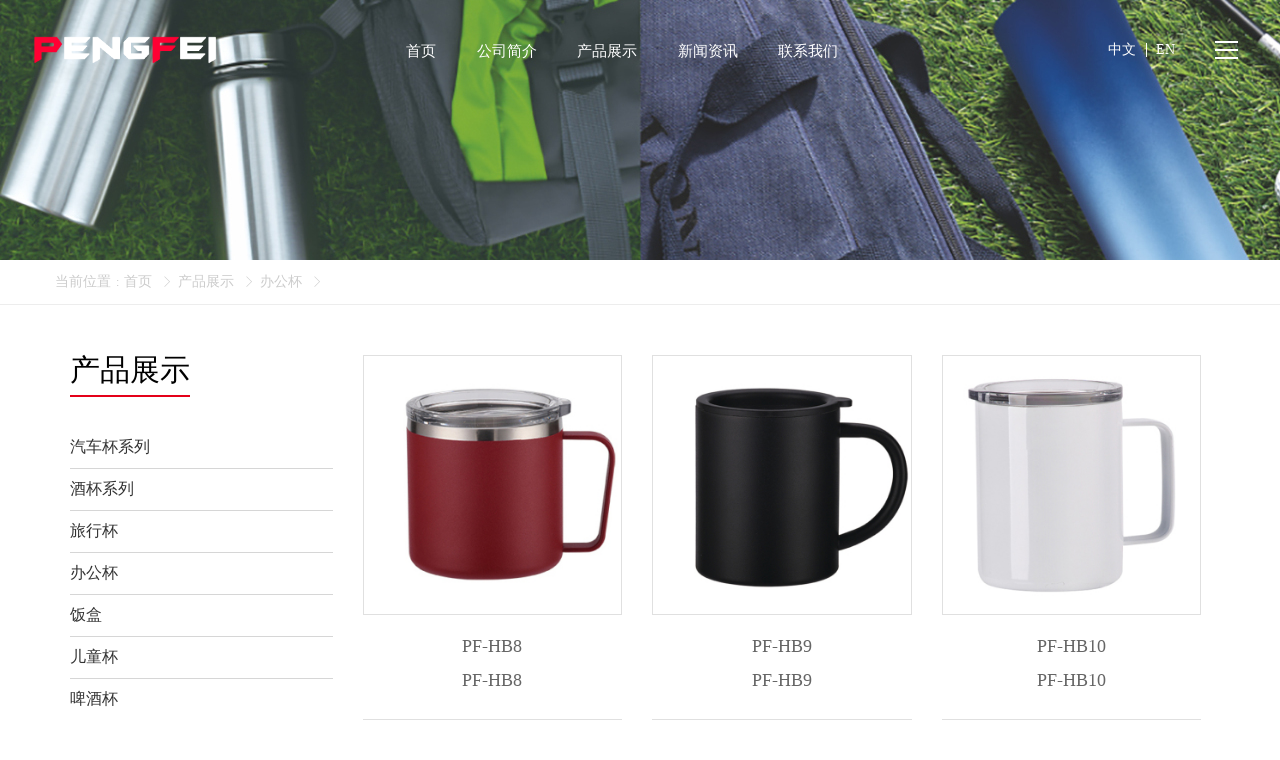

--- FILE ---
content_type: text/html;charset=UTF-8
request_url: http://cn.zhejiangpengfei.com/product?cId=Category_00000000000000000482997
body_size: 8989
content:
<!DOCTYPE html>
<html class="page-product">
<head>
<title>武义县鹏飞电器有限公司（康龙杯业）</title>
<meta http-equiv="Content-Type" content="text/html; charset=UTF-8">
<meta http-equiv="X-UA-Compatible" content="IE=edge,chrome=1"/>
<meta name="viewport" content="width=device-width, initial-scale=1, minimum-scale=1.0, maximum-scale=1.0, user-scalable=no">
<meta name="keywords" content=" "/>
<meta id="meta-description" name="description" content=""/>
<link rel="shortcut icon" href="//cdn.jihui88.com/">
<link rel="stylesheet" type="text/css" href="/pc/styles/default/merge_v2.css?v=1614670349943">
<style>
body{font-family:"Microsoft Yahei","PingHei","Lucida Grande","Lucida Sans Unicode";}
</style>
<link rel="stylesheet" type="text/css" href="/style/4654/product/product_pc.css?hash=-1412686216">
<style id="styleContent" data-laymodLinkList="5"></style>
<style id='mobiStyleModule372662'></style><style id='mobiStyleModule372663'></style><style id='mobiStyleModule372664'></style><style id='mobiStyleModule372665'></style><style id='mobiStyleModule372661'></style>
<script>
var _hmt = _hmt || [];
(function() {
  var hm = document.createElement("script");
  hm.src = "https://hm.baidu.com/hm.js?2392899d911509a36fd397f54a55ce22";
  var s = document.getElementsByTagName("script")[0]; 
  s.parentNode.insertBefore(hm, s);
})();
</script>
<!--[if lt IE 9]>
  <script type="text/javascript" src="//libs.baidu.com/jquery/1.9.1/jquery.min.js"></script>
  <script src="/pc/scripts/html5.js"></script>
  <script src="/pc/scripts/respond.js"></script>
<![endif]-->
<style type="text/css" id="fontlib">
</style>
</head>
<body id="g_body" data-auth="" class="">
	<div id="app-head"></div>
	<!-- 网站版本信息：v4 -->
	<div id="g_web" class="g_web">
				  <div id="laymod_372662" data-moduleId="AdvertisingSmall" data-parentId="2531" data-panel="AdvertisingSmall43" class="clearfix AdvertisingSmall AdvertisingSmall43 module-section module-v mod_m" style="margin: 0px 0px 0px 0px ;padding:  0px 0px 0px 0px ;" ><div class="module-section-inner"><div id="jh2_advers_2" class="bodyCont">
  <!--分割线-->
  <div class="bodyCont_width animated"  data-type="animateNone" data-duration="" data-delay="" data-infinite="">
  <div class="bg_color bg"  style="background-color:#fff;"></div>
  <div class="bg_img bg show"  style="background-image:url(//cdn.jihui88.com/upload//p//p1//pengfei//picture//2021//02//26/87b32d7f-5b13-4d23-9d27-73144f346626-1614315160898_bg_img1_1920x260.jpg);"></div>
    <div class="bodyContContent">
      <div class="nybanner_1">
        <a href="javascript:;" target="">
          <div class="container ">
            <div class="cont" >
              <p><br></p>
            </div>
          </div>
        </a>
        <i  style="display:none;background-image:url(//cdn.jihui88.com/upload//p//p1//pengfei//picture//2021//02//26/87b32d7f-5b13-4d23-9d27-73144f346626-1614315178356_bg_img2_750x300.jpg);"></i>
      </div>
    </div>
  </div>
</div></div></div>
				  <div id="laymod_372663" data-moduleId="BreakNav" data-parentId="71" data-panel="BreakNav54" class="clearfix BreakNav BreakNav54 module-section module-v mod_m" style="margin: 0px 0px 0px 0px ;padding:  0px 0px 0px 0px ;" ><div class="module-section-inner">
<div id="jh_bread_1" class="bodyCont">
  <div class="bg_color bg"  style="background-color:;"></div>
  <div class="border_top " style="display: none;"></div>
  <!--分割线-->
  <i  style="display: none;">0</i>
  <div class="bodyCont_width animated"  data-type="animateNone" data-duration="" data-delay="" data-infinite="">
    <div class="bodyContContent container-100">
      <div class="bread_cont container" style="padding-top:0px;padding-bottom:0px;">
        <ul >
          <li class="bread_title">
            <span >当前位置</span><em>:</em>
          </li>
            <li class="menu-site-item menu-site-item-0">
              <a href="index" title="首页">首页</a> 
              <span class="xyb_line iconfont"></span>
            </li>
            <li class="menu-site-item menu-site-item-1">
              <a href="product" title="产品展示">产品展示</a> 
              <span class="xyb_line iconfont"></span>
            </li>
            <li class="menu-site-item menu-site-item-2">
              <a href="" title="办公杯">办公杯</a> 
              <span class="xyb_line iconfont"></span>
            </li>
        </ul>
        <i style="display:none;" ></i>
          <i  style="display:none;"></i>
      </div>
      <div class="bread_line "   style="background-color:;"></div>
    </div>
  </div>
</div>
<!--提示语-->
<div id="err_tip">
  <div class="err_text"></div>
</div></div></div>
				  <div id="laymod_372664" data-moduleId="ProductList" data-parentId="13" data-panel="ProductList460" class="clearfix ProductList ProductList460 module-section module-v mod_m" style="margin: 0px 0px 0px 0px ;padding:  0px 0px 0px 0px ;" ><div class="module-section-inner"><!-- 产品 -->
<div id="jh2_product_25" class="bodyCont active_false">
    <div class="bg_color bg"  style="background-color:#fff;"></div>
    <div class="bg_img bg "  style="background-image:url();background-size:cover;background-repeat:no-repeat;background-position:center;"></div>
    <div class="container" style="margin-top:50px;margin-bottom:80px;padding-bottom:px;">
      <div class="row">
        <div class="pro_category col-md-3 col-sm-3 col-xs-12">
          <div class="span" >
            <p>产品展示</p>
          </div>
          <div class="category_content">
            <ul class="categoryList">
                <li class="fpro_li">
                <a class="fpro_item" href="product-482995-1.html" target="_self" title="汽车杯系列"><span>汽车杯系列</span></a>
                </li>
                <li class="fpro_li">
                <a class="fpro_item" href="product-482994-1.html" target="_self" title="酒杯系列"><span>酒杯系列</span></a>
                </li>
                <li class="fpro_li">
                <a class="fpro_item" href="product-482996-1.html" target="_self" title="旅行杯"><span>旅行杯</span></a>
                </li>
                <li class="fpro_li">
                <a class="fpro_item" href="product-482997-1.html" target="_self" title="办公杯"><span>办公杯</span></a>
                </li>
                <li class="fpro_li">
                <a class="fpro_item" href="product-482998-1.html" target="_self" title="饭盒"><span>饭盒</span></a>
                </li>
                <li class="fpro_li">
                <a class="fpro_item" href="product-482999-1.html" target="_self" title="儿童杯"><span>儿童杯</span></a>
                </li>
                <li class="fpro_li">
                <a class="fpro_item" href="product-483000-1.html" target="_self" title="啤酒杯"><span>啤酒杯</span></a>
                </li>
                <li class="fpro_li">
                <a class="fpro_item" href="product-448817-1.html" target="_self" title="新产品"><span>新产品</span></a>
                </li>
            </ul>
          </div>
        </div>
        <div class="pro_content col-md-9 col-sm-9 col-xs-12">
          <div class="pro_list">
            <div class="row">
              <div class="pro_item col-md-4 col-sm-4 col-xs-6  fn-price-div" data-productId="1084011" data-priceDisplayAfterLoginPc="00" >
                <div class="pro_pic"><a href="product-detail-1084011.html" title="PF-HB8" target="_self"><img src="//img1.jihui88.com/upload/p/p1/pengfei/picture/2021/02/23/71701a52-39b6-4469-8e14-558a027cd586_4.jpg"></a></div>
                  <div class="pro_piclist">
                        <div class="pagepic-item"><a href="javascript:;" title="PF-HB8"><img src="//img1.jihui88.com/upload/p/p1/pengfei/picture/2021/02/23/71701a52-39b6-4469-8e14-558a027cd586_4.jpg"></a></div>
                  </div>
                  <div class="pro_info">
                    <div class="pro_jg " >
                    </div>
                    <p class="pro_name">PF-HB8</p>
                    <p class="pro_type">PF-HB8</p>
                    <!-- 处理会员价格-->
                    <span id="memprice_1084011" class="member-price red" style="display:none;">
                      <em class="mempricet">会员价：<span>￥</span></em>
                      <em class="mempricenum"></em>
                      <em class="mempricceunit"></em>
                    </span>
                  </div>
              </div>
              <div class="pro_item col-md-4 col-sm-4 col-xs-6  fn-price-div" data-productId="1084010" data-priceDisplayAfterLoginPc="00" >
                <div class="pro_pic"><a href="product-detail-1084010.html" title="PF-HB9" target="_self"><img src="//img1.jihui88.com/upload/p/p1/pengfei/picture/2021/02/23/d2a1b879-8ed9-4bbf-999f-bf2646be7309_4.jpg"></a></div>
                  <div class="pro_piclist">
                        <div class="pagepic-item"><a href="javascript:;" title="PF-HB9"><img src="//img1.jihui88.com/upload/p/p1/pengfei/picture/2021/02/23/d2a1b879-8ed9-4bbf-999f-bf2646be7309_4.jpg"></a></div>
                  </div>
                  <div class="pro_info">
                    <div class="pro_jg " >
                    </div>
                    <p class="pro_name">PF-HB9</p>
                    <p class="pro_type">PF-HB9</p>
                    <!-- 处理会员价格-->
                    <span id="memprice_1084010" class="member-price red" style="display:none;">
                      <em class="mempricet">会员价：<span>￥</span></em>
                      <em class="mempricenum"></em>
                      <em class="mempricceunit"></em>
                    </span>
                  </div>
              </div>
              <div class="pro_item col-md-4 col-sm-4 col-xs-6  fn-price-div" data-productId="1084009" data-priceDisplayAfterLoginPc="00" >
                <div class="pro_pic"><a href="product-detail-1084009.html" title="PF-HB10" target="_self"><img src="//img1.jihui88.com/upload/p/p1/pengfei/picture/2021/02/23/b1547a49-10a0-4e03-b24f-e7e4580fbb67_4.jpg"></a></div>
                  <div class="pro_piclist">
                        <div class="pagepic-item"><a href="javascript:;" title="PF-HB10"><img src="//img1.jihui88.com/upload/p/p1/pengfei/picture/2021/02/23/b1547a49-10a0-4e03-b24f-e7e4580fbb67_4.jpg"></a></div>
                  </div>
                  <div class="pro_info">
                    <div class="pro_jg " >
                    </div>
                    <p class="pro_name">PF-HB10</p>
                    <p class="pro_type">PF-HB10</p>
                    <!-- 处理会员价格-->
                    <span id="memprice_1084009" class="member-price red" style="display:none;">
                      <em class="mempricet">会员价：<span>￥</span></em>
                      <em class="mempricenum"></em>
                      <em class="mempricceunit"></em>
                    </span>
                  </div>
              </div>
              <div class="pro_item col-md-4 col-sm-4 col-xs-6  fn-price-div" data-productId="1084008" data-priceDisplayAfterLoginPc="00" >
                <div class="pro_pic"><a href="product-detail-1084008.html" title="PF-HB11" target="_self"><img src="//img1.jihui88.com/upload/p/p1/pengfei/picture/2021/02/23/bd203576-bcba-4a8e-9c92-1e22af78ccf2_4.jpg"></a></div>
                  <div class="pro_piclist">
                        <div class="pagepic-item"><a href="javascript:;" title="PF-HB11"><img src="//img1.jihui88.com/upload/p/p1/pengfei/picture/2021/02/23/bd203576-bcba-4a8e-9c92-1e22af78ccf2_4.jpg"></a></div>
                  </div>
                  <div class="pro_info">
                    <div class="pro_jg " >
                    </div>
                    <p class="pro_name">PF-HB11</p>
                    <p class="pro_type">PF-HB11</p>
                    <!-- 处理会员价格-->
                    <span id="memprice_1084008" class="member-price red" style="display:none;">
                      <em class="mempricet">会员价：<span>￥</span></em>
                      <em class="mempricenum"></em>
                      <em class="mempricceunit"></em>
                    </span>
                  </div>
              </div>
              <div class="pro_item col-md-4 col-sm-4 col-xs-6  fn-price-div" data-productId="1084007" data-priceDisplayAfterLoginPc="00" >
                <div class="pro_pic"><a href="product-detail-1084007.html" title="PF-HB12" target="_self"><img src="//img1.jihui88.com/upload/p/p1/pengfei/picture/2021/02/23/29574666-ba33-42ac-850e-ab690f3ef8e2_4.jpg"></a></div>
                  <div class="pro_piclist">
                        <div class="pagepic-item"><a href="javascript:;" title="PF-HB12"><img src="//img1.jihui88.com/upload/p/p1/pengfei/picture/2021/02/23/29574666-ba33-42ac-850e-ab690f3ef8e2_4.jpg"></a></div>
                  </div>
                  <div class="pro_info">
                    <div class="pro_jg " >
                    </div>
                    <p class="pro_name">PF-HB12</p>
                    <p class="pro_type">PF-HB12</p>
                    <!-- 处理会员价格-->
                    <span id="memprice_1084007" class="member-price red" style="display:none;">
                      <em class="mempricet">会员价：<span>￥</span></em>
                      <em class="mempricenum"></em>
                      <em class="mempricceunit"></em>
                    </span>
                  </div>
              </div>
              <div class="pro_item col-md-4 col-sm-4 col-xs-6  fn-price-div" data-productId="1084006" data-priceDisplayAfterLoginPc="00" >
                <div class="pro_pic"><a href="product-detail-1084006.html" title="PF-HB14" target="_self"><img src="//img1.jihui88.com/upload/p/p1/pengfei/picture/2021/02/23/fa633bff-b191-44b1-b7e7-9a12a5342a13_4.jpg"></a></div>
                  <div class="pro_piclist">
                        <div class="pagepic-item"><a href="javascript:;" title="PF-HB14"><img src="//img1.jihui88.com/upload/p/p1/pengfei/picture/2021/02/23/fa633bff-b191-44b1-b7e7-9a12a5342a13_4.jpg"></a></div>
                  </div>
                  <div class="pro_info">
                    <div class="pro_jg " >
                    </div>
                    <p class="pro_name">PF-HB14</p>
                    <p class="pro_type">PF-HB14</p>
                    <!-- 处理会员价格-->
                    <span id="memprice_1084006" class="member-price red" style="display:none;">
                      <em class="mempricet">会员价：<span>￥</span></em>
                      <em class="mempricenum"></em>
                      <em class="mempricceunit"></em>
                    </span>
                  </div>
              </div>
            </div>
            <div class="pro_noting" style="display:none;" >该分类暂无产品！</div>
          </div>
          <div class="pro_pagenation">
            <span class="page_direction prev"><a href="?isMobile=false&cId=Category_00000000000000000482997"><i class="iconfont"></i></a></span>
             <ul data-currentpage="1" data-allpage="1">
                  <li class="active"><a href="?&cId=Category_00000000000000000482997&pageno372664=1">1</a></li>
              </ul>
            <span class="page_direction next"><a href="?isMobile=false&pageno372664=1&cId=Category_00000000000000000482997"><i class="iconfont"></i></a></span>
          </div>
        </div>
      </div>
    </div>
  </div>
  </div></div>
				  <div id="laymod_372665" data-moduleId="Foot" data-parentId="372" data-panel="Foot44" class="clearfix Foot Foot44 module-section module-v mod_m" style="margin: 0px 0px 0px 0px ;padding:  0px 0px 0px 0px ;" ><div class="module-section-inner">
<div id="jh_foot_2" class="bodyCont">
	<div class="bg_color bg"  style="background-color:#000;"></div>
	<div class="bg_img bg "  style="background:url() no-repeat center top;background-size:cover;"></div>
	<!--分割线-->
	<div class="bodyCont_width" style="margin-top:56px;margin-bottom:0px;">
		<div class="bodyContContent">
			<div class="foot_1 container">
				<ul class="nav_ul row">
					<li id="nav_f_logo" class="col-xs-12 col-sm-12 col-md-2 visible-md-block visible-lg-block">
						<a href="index" title="武义县鹏飞电器有限公司（康龙杯业）" class="">
						<img src="//cdn.jihui88.com/upload//p//p1//pengfei//picture//2020//03//13/38d41236-b9d8-4f82-a058-86ff03799daa.png"  alt="武义县鹏飞电器有限公司（康龙杯业）" border="0" class="show" />
						</a>
					</li>
					<li id="nav_fast" class="col-xs-12 col-sm-12 col-md-2 visible-md-block visible-lg-block">
						<a href="javascript:;" class="" >快速导航</a>
						<ul class="nav_ul_son row" >
							<li id="nav_index" class="f_nav_list col-xs-12 col-md-12 ">
								<a href="index" class="nav_item_href" title="首页">
									首页
								</a>
							</li>
							<li id="nav_company" class="f_nav_list col-xs-12 col-md-12 ">
								<a href="company" class="nav_item_href" title="公司简介">
									公司简介
								</a>
							</li>
							<li id="nav_product" class="f_nav_list col-xs-12 col-md-12 active_bg">
								<a href="product" class="nav_item_href" title="产品展示">
									产品展示
								</a>
							</li>
							<li id="nav_news" class="f_nav_list col-xs-12 col-md-12 ">
								<a href="news" class="nav_item_href" title="新闻资讯">
									新闻资讯
								</a>
							</li>
							<li id="nav_contact" class="f_nav_list col-xs-12 col-md-12 ">
								<a href="contact" class="nav_item_href" title="联系我们">
									联系我们
								</a>
							</li>
						</ul>
					</li>
					<li id="nav_cate" class="col-xs-12 col-sm-12 col-md-2 visible-md-block visible-lg-block">
						<a href="javascript:;" class="" >产品分类</a>
						<ul class="nav_ul_son row" >
			                    <li class="col-xs-12 col-sm-12 col-md-12">
			                        <a href="product?cId=Category_00000000000000000482995">汽车杯系列<i class="visible-md-inline visible-lg-inline xybicon"></i></a>
			                    </li>
			                    <li class="col-xs-12 col-sm-12 col-md-12">
			                        <a href="product?cId=Category_00000000000000000482994">酒杯系列<i class="visible-md-inline visible-lg-inline xybicon"></i></a>
			                    </li>
			                    <li class="col-xs-12 col-sm-12 col-md-12">
			                        <a href="product?cId=Category_00000000000000000482996">旅行杯<i class="visible-md-inline visible-lg-inline xybicon"></i></a>
			                    </li>
			                    <li class="col-xs-12 col-sm-12 col-md-12">
			                        <a href="product?cId=Category_00000000000000000482997">办公杯<i class="visible-md-inline visible-lg-inline xybicon"></i></a>
			                    </li>
			                    <li class="col-xs-12 col-sm-12 col-md-12">
			                        <a href="product?cId=Category_00000000000000000482998">饭盒<i class="visible-md-inline visible-lg-inline xybicon"></i></a>
			                    </li>
			                    <li class="col-xs-12 col-sm-12 col-md-12">
			                        <a href="product?cId=Category_00000000000000000482999">儿童杯<i class="visible-md-inline visible-lg-inline xybicon"></i></a>
			                    </li>
						</ul>
					</li>
					<li id="nav_contacts" class="col-xs-12 col-sm-12 col-md-3">
					<a href="javascript:;" class="" >联系我们</a>
						<ul class="nav_ul_son row">
							<li class="col-md-12 "><em >电话</em><span>：</span><a href="tel:0086-579-87721218" >0086-579-87721218</a></li>
							<li class="col-md-12 show"><em >Fax</em><span>：</span><span >0086-579-87720788</span></li>
							<li class="col-md-12 "><em >手机</em><span>：</span><a href="tel:0086-579-87720789" >0086-579-87720789</a></li>
							<li class="col-md-12 "><em >E-mail</em><span>：</span><a href="mailto:Kelly@pfmaker.cn" rel="nofollow" target="_blank" >Kelly@pfmaker.cn</a></li>
							<li class="col-md-12 syadd "><em >地址</em><span>：</span><span >Wangshantou lndustry Zone,Wuyi,Zhejiang</span></li>
						</ul>
					</li>
					<li id="nav_ewm" class="col-xs-12 col-sm-12 col-md-2 right">
						<img src="//cdn.jihui88.com/upload//p//p1//pengfei//picture//2020//03//13/5d3e0a42-f8bf-45fb-b7da-511ffec5b545-1585203276992_f_ewm_132x132.png"  alt="武义县鹏飞电器有限公司（康龙杯业）" border="0" />
						<div class="text visible-md-block visible-lg-block" >Follow us</div>
					</li>
				</ul>
			</div>
			<div class="foot_2 container-fluid"  style="background-color:;">
				<div class="container">
					<div class="row">
						<span  style="display:none;">武义县鹏飞电器有限公司（康龙杯业）</span>
						<div class="col-md-7 left_copy"><i>&copy;</i><span><i>武义县鹏飞电器有限公司（康龙杯业） 版权所有</i> <a href="http://admin.ykit.net/manage_v4/login.html" rel="nofollow" target="_blank" class="hidden-xs hidden-sm">登录后台</a> <a href="https://beian.miit.gov.cn" target="_blank" rel="nofollow">浙ICP备20000315号-1</a> <a href="http://www.beian.gov.cn/portal/registerSystemInfo?recordcode=33072302100181" target="_blank" rel="nofollow" style="background:url(http://cdn.jihui88.com/upload//d//d2//dfwj_xyb//picture//2017//11//13/c323a83d-5b5a-4bf9-a908-caef35524e53.png) no-repeat left 0;padding:0 0 0 16px;">浙公网安备 33072302100181号</a></span></div>
						<div class="col-md-5 right_copy"><a href="sitemap.xml" target="_blank">网站地图</a><a href="javascript:;"  target="_blank" style="">English</a><a href="http://ykit.net/" rel="nofollow" target="_blank"  style="">设计支持：东方五金网</a><a href="http://www.ykit.net" rel="nofollow" target="_blank">技术支持：东方五金网</a></div>
					</div>
				</div>
			</div>
		</div>
	</div>
	<!--分割线-->
	<span  style="display:none;"></span>
	<span  style="display:none;"></span>
</div>
</div></div>
				  <div id="laymod_372661" data-moduleId="NavHead" data-parentId="10" data-panel="NavHead604" class="clearfix NavHead NavHead604 module-section module-v mod_m" style="margin:  0px 0px 0px 0px ;padding:  0px 0px 0px 0px ;"><div class="module-section-inner"><div id="lq_nav_xr" class="bodyCont">
    <div class="bg_color bg"  style="background-color:none;"></div>
    <div class="bg_img bg "  style="background:url() no-repeat center top;background-size:cover;"></div>
    <!--分割线-->
    <div class="bodyCont_width" style="margin-top:0px;margin-bottom:40px;">
        <div class="bodyContTitle container " style="margin-bottom:0px;">
            <div class="left_title">
            </div>
            <div class="right_more">
            </div>
        </div>
        <div class="bodyContContent">
            <div id="navigation" class="page_width">
                <div class="navigate_content">
                    <div class="navigate_block">
                        <!-- logo -->
                        <a class="head_block "  href="index.html"><span class="top_logo logo_white"><img class="show"   src="//cdn.jihui88.com/upload//p//p1//pengfei//picture//2020//03//27/1cb31f77-5b5e-4ad1-9bcc-686ba8fa1054-1585297409826_logopic1_573x153.png" alt="武义县鹏飞电器有限公司（康龙杯业）" /></span></a>
                        <div class="nav_box">
                          <ul class="nav_father" >
                              <li class="nav_father_li nav_father_li0">
                                <a class="nav_father_bq" href="index" title="首页"><div class="nav_div"><span>首页</span><span>首页</span></div></a>
                              </li>
                              <li class="nav_father_li nav_father_li1">
                                <a class="nav_father_bq" href="company" title="公司简介"><div class="nav_div"><span>公司简介</span><span>公司简介</span></div></a>
                              </li>
                              <li class="nav_father_li nav_father_li2">
                                <a class="nav_father_bq" href="product" title="产品展示"><div class="nav_div"><span>产品展示</span><span>产品展示</span></div></a>
                              </li>
                              <li class="nav_father_li nav_father_li3">
                                <a class="nav_father_bq" href="news" title="新闻资讯"><div class="nav_div"><span>新闻资讯</span><span>新闻资讯</span></div></a>
                              </li>
                              <li class="nav_father_li nav_father_li4">
                                <a class="nav_father_bq" href="contact" title="联系我们"><div class="nav_div"><span>联系我们</span><span>联系我们</span></div></a>
                              </li>
                          </ul>
                        </div>
                        <div class="button_block"><a class="lang cn "  href="javascript:;">中文</a><a class="lang en "  href="javascript:;">EN</a>
                        <a href="javascript:;" class="menu_off">
                            <span id="span1"></span>
                            <span id="span2"></span>
                            <span id="span3"></span>
                        </a>
                        </div>
                        <!-- 导航栏目 -->
                        <div class="nav_block" style="display:none;">
                            <ul >
                                    <li id="index" class="nav_item nav_item0">
                                        <a class="menu_item menu_item0" href="index.html" target="" title="首页/"><span class="en_name">首页</span><span class="cn_name"></span></a>
                                    </li>
                                    <li id="company" class="nav_item nav_item1">
                                        <a class="menu_item menu_item1" href="company.html" target="" title="公司简介/"><span class="en_name">公司简介</span><span class="cn_name"></span></a>
                                    </li>
                                    <li id="product" class="nav_item nav_item2">
                                        <a class="menu_item menu_item2" href="product.html" target="" title="产品展示/"><span class="en_name">产品展示</span><span class="cn_name"></span></a>
                                    </li>
                                    <li id="news" class="nav_item nav_item3">
                                        <a class="menu_item menu_item3" href="news.html" target="" title="新闻资讯/"><span class="en_name">新闻资讯</span><span class="cn_name"></span></a>
                                    </li>
                                    <li id="contact" class="nav_item nav_item4">
                                        <a class="menu_item menu_item4" href="contact.html" target="" title="联系我们/"><span class="en_name">联系我们</span><span class="cn_name"></span></a>
                                    </li>
                            </ul>
                            <p class="contact">PHONE：<em>0086-579-87720789</em>  |  ©<span class="" >武义县鹏飞电器有限公司（康龙杯业）</span>  2018 </p>
                            <a href="javascript:void(0)" class="close"><img src="//cdn.jihui88.com/upload//1//16//15201701782//picture//2018//11//27/d65c263c-0708-415a-99a2-c38b7ec8e885.png"></a>
                        </div>
                    </div>
                </div>
            </div>
        </div>
    </div>
    <!--分割线-->
    <span  style="display:none;"></span>
    <span  style="display:none;"></span>
    <span  style="display:none;"></span>
</div></div></div>
	</div>
	<div class="mask active"></div>
	<div id="app-account"></div>
	<script type="text/javascript">window.lanGlobal = {productAmountModifiedSuccess:'商品数量修改成功',homePage:'店铺主页',unpublishTimeEnd:'秒杀活动已结束',navcompany:'公司简介',collectionSuccess:'收藏成功',moneyNotEnough:'会员余额不足,请换其它方式支付',lock:'账号被锁',deliveryTypeRequired:'配送方式不能为空',verCodeError:'验证码错误',orderVoided:'此订单已经作废',pageBack:'返回上页',unpublishTimeNotStart:'此商口未开始抢购',loading:'加载中',soldOut:'产品已下架， 请在购物车里删除此产品, 详细：',memberLimit:'会员限购， 请修改购买数量',loginSuccess:'登录成功',orderCompleted:'此订单已经完成',oldPasswordRequired:'请输入原始密码',confirmPassword_required:'请再次输入密码',difference:'两次输入密码不匹配',clearCart:'您确定要清空购物车吗？',username_invalid:'请输入由数字和26个英文字母组成的账号',emailRequired:'请输入您的邮箱!',contentRequired:'请输入内容!',notMatch:'发送失败， 内容不符合要求',submitting:'提交中',invlidCode:'验证码错误',memberCenter:'会员中心',navregister:'会员注册',faqRequired:'请输入您想提问的？',orderNotExist:'订单不存在',sendError:'发送失败',login:'请先登录',receiverError:'收货地址错误',passwordRequired:'请输入密码',navnews:'新闻动态',codeRequired:'请输入验证码',titleRequired:'标题不能为空',isSaveReceiverRequired:'是否保存不允许为空',receiverSetLimit:'只允许添加最多10项收货地址',deleteSuccess:'您的删除已成功',emptyCart:'购物车目前没有加入任何商品',navlogin:'会员登录',notPass:'账号密码错误',orderDeleteFailed:'删除失败！只能对【已作废】的订单进行删除',close:'本站注册功能现已关闭',navcontact:'联系我们',noCartProduct:'购物车目前没有加入任何商品',loginOutSuccess:'登出成功',balanceNotEnough:'会员余额不足， 请换其它方式',notOnline:'此商品未上架',store:'库存不足',productAmountModifiedError:'商品数量修改失败',orderBuildError:'生成订单失败，请重新操作',phoneMobileChoose:'联系电话、联系手机必须填写其中一项',cartSuccess:'添加购物车成功',technicalSupport:'机汇网微商城提供技术支持',phoneMobileSelect:'联系电话、联系手机必须填写其中一项',usernamePsdError:'用户名或密码错误',paymentTypeRequired:'请选择支付方式',username_required:'请输入用户名',changeUsername:'该用户不可用,请换其它用户名',orderAcepted:'订单已受理',areaPathError:'地区错误',receiverRequired:'收货地址路径不熊为空',buyLimit:'秒杀商品每个账号只能购买一次',limit:'每个会员活动期间只限购1件',handleSuccess:'您的操作已成功',orderReadFailed:'订单读取失败',beian:'经营许可证编号',chooseAgain:'请重新选择',member_forbid:'账号被禁',clearCartItemListSuccess:'清空购物车成功',password_invalid:'请输入以字母开头，长度在6~18之间，只能包含字母、数字和下划线的密码',messageSendSuccess:'留言已发送',navmessage:'在线留言',success:'操作成功',removeCart:'您确定要移除此商品吗？',navproduct:'产品展示',companyRequired:'请输入您的公司',notLogin:'请先登录',visitAfterLogin:'登录后可见',addressRequired:'联系地址不允许为空',forbid:'已禁止留言',errorParam:'参数错误',emailInvilid:'请输入正确邮箱',goToCartPage:'3秒后，将进入购物车页',orderSnText:'订单号',areaPathRequired:'地区不允许为空',navindex:'首页',receiverNameRequired:'收货人不允许为空',clearCartItemListError:'清空购物车失败',paymentConfigError:'付款方式错误',nickNameRequired:'请输入昵称',registerSuccess:'会员注册成功',navmember:'会员中心',nameRequired:'请输入姓名',minLimit:'不符合最低购买数量, 详细：',receiverTypeRequired:'收货方式不能为空',zipCodeRequired:'邮编不允许为空',telephoneRequired:'请输入您的联系方式',password_required:'请输入密码',};</script>
	<script type="text/javascript"> window.posterId = ""; window.enterpriseId = "Enterp_0000000000000000000006318"; window.userId = "User_000000000000000000000006538"; window.entName = "武义县鹏飞电器有限公司（康龙杯业）"; window.grade = "01"; window.layoutId = "4654"; window.lanId = "1";window.page = "product"; window.v = '2016-08-31';window.itemId="";  window.isMobile = false; window.isDesign = window.location.href.indexOf('/site/design') > -1 ? true : false; window.bindAddress = "cn.zhejiangpengfei.com,cn.pfmaker.com,cn.pfmaker.cn"; window.webinfoLayoutEdit = ""; window.plugin = function(plugins, options){ Est.each(plugins.split(','), function(name){ if (name === 'Plugin'){return;} Bbase.MODULE[name] = 'modules/plugins/controllers/'+name+'.js'; seajs.config({ alias: Bbase.MODULE }); seajs.use([name], function(Plugin){ try{ app.addView(name + options.id, new Plugin(options)).start(); }catch(e){ console.log(e); } }); }); } </script>
	<script id="js-core" type="text/javascript" src="/pc/scripts/merge_v2.js?v=1614670349943"></script>
	<script type="text/javascript"> Est.cookie("originPage", document.domain); var UA = navigator.userAgent, isAndroid = /android|adr/gi.test(UA), isIos = /iphone|ipod|ipad/gi.test(UA) && !isAndroid; window.isMobile = navigator.userAgent.toLowerCase().match(/(iPad|ipod|iphone|android|coolpad|mmp|smartphone|midp|wap|xoom|symbian|j2me|blackberry|win ce)/i) != null; </script>
		<script> window.plugin('PluginBreakNav54_pc',{ 'id': 'laymod_372663','isMobile':window.isMobile, 'isDesign' : window.isDesign,'moduleId': '4148', 'lanId': '1'  ,'lan': {"search_nothing":"请输入搜索内容","bread_location":"当前位置"}  }); </script>
		<script> window.plugin('PluginProductList460_pc',{ 'id': 'laymod_372664','isMobile':window.isMobile, 'isDesign' : window.isDesign,'moduleId': '5045', 'lanId': '1'  ,'lan': {"procate":"产品分类","pro_nothing":"该分类暂无产品！"}  }); </script>
		<script> window.plugin('PluginFoot44_pc',{ 'id': 'laymod_372665','isMobile':window.isMobile, 'isDesign' : window.isDesign,'moduleId': '619', 'lanId': '1'  ,'lan': {"tech":"技术支持：机汇网","f_nav":"快速导航","copyright":"版权所有","f_add":"地址","share_btn":"addthis_inline_share_toolbox_d745_45zi_0t2z","set_home":"设置首页","f_phone":"手机","f_tel":"电话","f_tip":"您好,您的浏览器不支持自动设置页面为首页功能,请您手动在浏览器里设置该页面为首页!","login":"登录后台","f_fax":"传真","design":"设计支持：东方五金网","f_email":"E-mail","pro_cate":"产品分类","cont_us":"联系我们","sitemap":"网站地图","web_lan":"English"}  }); </script>
		<script> window.plugin('PluginNavHead604_pc',{ 'id': 'laymod_372661','isMobile':window.isMobile, 'isDesign' : window.isDesign,'moduleId': '3793', 'lanId': '1'  ,'lan': {}  }); </script>
<script type="text/javascript">$(function(){
 //页面载入判断
 var is_iPd = navigator.userAgent.match(/(iPad|iPod|iPhone)/i) != null;
 var is_mobi = navigator.userAgent.toLowerCase().match(/(iPad,ipod|iphone|android|coolpad|mmp|smartphone|midp|wap|xoom|symbian|j2me|blackberry|win ce)/i) != null;
 if(is_iPd || is_mobi){
                $("#g_web").hide();
  $("#g_web").after('<div class="pc_tip">请在PC终端浏览！</div>');
 }else {
  $("#g_web").show();
  $("#g_web").find(".pc_tip").remove();
 };
 //屏幕尺寸变化时，再重新判断
 $(window).resize(function() {
  var is_iPd = navigator.userAgent.match(/(iPad|iPod|iPhone)/i) != null;
  var is_mobi = navigator.userAgent.toLowerCase().match(/(iPad,ipod|iphone|android|coolpad|mmp|smartphone|midp|wap|xoom|symbian|j2me|blackberry|win ce)/i) != null;
 if(is_iPd || is_mobi){
                $("#g_web").hide();
  $("#g_web").after('<div class="pc_tip">请在PC终端浏览！</div>');
 }else {
  $("#g_web").show();
  $("#g_web").find(".pc_tip").remove();
 };
 });
})</script>
<script>
$(function(){
	window.doAnimate();
})
</script>
</body>
</html>


--- FILE ---
content_type: text/css
request_url: http://cn.zhejiangpengfei.com/style/4654/product/product_pc.css?hash=-1412686216
body_size: 8493
content:
#xyb_graphic_148 .l_cont_wrap {
    height: 610px!important;
}
#laymod_372703 .foot_2 .container a {
    margin: 0 8px;
}
		  /*模版整体控制*/
#laymod_372662 {
    position:relative;
        font-family:"Microsoft Yahei","PingHei","Lucida Grande","Lucida Sans Unicode";
}
#laymod_372662 #jh2_advers_2 {
    overflow:hidden;
}
#laymod_372662 .bodyCont_width>.bg {
    position:absolute;
    z-index: 1;
    width:100%;
    height:100%;
    top:0;
    left:0;
}
#laymod_372662 .bodyCont_width>.bg_img {
    z-index:2;
    background-repeat: no-repeat;
    background-size: cover;
    background-position: center;
}
#laymod_372662 .bodyCont_width {
    position:relative;
}
/*标题控制*/
#laymod_372662 .bodyContContent {
    position:relative;
    z-index: 4;
}
/*模版主体部分*/
#laymod_372662 .nybanner_1 a {
    display:block;
    width:100%;
    height:100%;
}
#laymod_372662 .nybanner_1 a .container {
    text-align:center;
    position:relative;
    height:100%;
    /*display*/
    display:-webkit-box;
    display: -moz-box;
    display: -ms-flexbox;
    display: -webkit-flex;
    display: flex;
    /*flex-direction*/
    -webkit-box-orient:vertical;
    -webkit-box-direction:normal;
    -moz-box-orient:vertical;
    -moz-box-direction:normal;
    flex-direction:column;
    -webkit-flex-direction:column;
    /*flex-wrap*/
    -webkit-flex-wrap:wrap;
    -webkit-box-lines:multiple;
    -moz-flex-wrap:wrap;
    flex-wrap:wrap;
    /*justify-content*/
    -webkit-justify-content:center;
    justify-content:center;/*主轴上对齐*/
    -moz-box-pack:center;
    -webkit--moz-box-pack:center;
    box-pack:center;
    /*align-items*/
    align-items:center;/*交叉轴对齐*/
    -webkit-align-items:center;
    box-align:center;
    -moz-box-align:center;
    -webkit-box-align:center;
}
#laymod_372662 .nybanner_1 a .container .cont {
    width:100%;
}
#laymod_372662 .nybanner_1 a .container>p {
    width:100%;
    text-align:center;
}
#laymod_372662 .nybanner_1 a p:nth-child(1) {
    margin:0 0 2% 0;
    display:block;
    font-size:24px;
    line-height:1.4;
    color:#fff;
}
#laymod_372662 .nybanner_1 a p:nth-child(2) {
    margin:0;
    display:block;
    font-size:16px;
    line-height:1.4;
    color:#fff;
}
@media(min-width: 993px) {
    #laymod_372662 .nybanner_1 {
        height:260px;
    }
}
/*直接控制小于991px屏幕时css*/
@media (max-width:992px) {
    #laymod_372662 .bodyCont_width>.bg_img {
        background-image: url(//cdn.jihui88.com/upload//p//p1//pengfei//picture//2021//02//26/87b32d7f-5b13-4d23-9d27-73144f346626-1614315178356_bg_img2_750x300.jpg) !important;
    }
    #laymod_372662 .nybanner_1 {
        height:150px;
    }
    #laymod_372662 .nybanner_1 a p:nth-child(1) {
        font-size:18px;
    }
    #laymod_372662 .nybanner_1 a p:nth-child(2) {
        font-size:13px;
    }
}
@media(min-width: 768px) and (max-width: 992px) {
    #laymod_372662 .nybanner_1 {
        height:200px;
    }
}
/*768<= ipad区间 <=1100*/
@media (min-width:768px) and (max-width:1100px) {
		#laymod_372662 .ql-size-12,
		#laymod_372662 .ql-size-13,
		#laymod_372662 .ql-size-14,
		#laymod_372662 .ql-size-15,
		#laymod_372662 .ql-size-16 {
			font-size:1vw;
		}
		#laymod_372662 .ql-size-17,
		#laymod_372662 .ql-size-18,
		#laymod_372662 .ql-size-19,
		#laymod_372662 .ql-size-20,
		#laymod_372662 .ql-size-21 {
			font-size:1.1vw;
		}
		#laymod_372662 .ql-size-22,
		#laymod_372662 .ql-size-23,
		#laymod_372662 .ql-size-24,
		#laymod_372662 .ql-size-25,
		#laymod_372662 .ql-size-26 {
			font-size:1.2vw;
		}
		#laymod_372662 .ql-size-27,
		#laymod_372662 .ql-size-28,
		#laymod_372662 .ql-size-29,
		#laymod_372662 .ql-size-30,
		#laymod_372662 .ql-size-31 {
			font-size:1.3vw;
		}
		#laymod_372662 .ql-size-32,
		#laymod_372662 .ql-size-33,
		#laymod_372662 .ql-size-34,
		#laymod_372662 .ql-size-35,
		#laymod_372662 .ql-size-36 {
			font-size:1.4vw;
		}
		#laymod_372662 .ql-size-37,
		#laymod_372662 .ql-size-38,
		#laymod_372662 .ql-size-39,
		#laymod_372662 .ql-size-40,
		#laymod_372662 .ql-size-41 {
			font-size:1.5vw;
		}
		#laymod_372662 .ql-size-42,
		#laymod_372662 .ql-size-43,
		#laymod_372662 .ql-size-44,
		#laymod_372662 .ql-size-45,
		#laymod_372662 .ql-size-46 {
			font-size:1.6vw;
		}
		#laymod_372662 .ql-size-47,
		#laymod_372662 .ql-size-48,
		#laymod_372662 .ql-size-49,
		#laymod_372662 .ql-size-50,
		#laymod_372662 .ql-size-51 {
			font-size:1.7vw;
		}
		#laymod_372662 .ql-size-52,
		#laymod_372662 .ql-size-53,
		#laymod_372662 .ql-size-54,
		#laymod_372662 .ql-size-55,
		#laymod_372662 .ql-size-56 {
			font-size:1.8vw;
		}
		#laymod_372662 .ql-size-57,
		#laymod_372662 .ql-size-58,
		#laymod_372662 .ql-size-59,
		#laymod_372662 .ql-size-60,
		#laymod_372662 .ql-size-61 {
			font-size:1.9vw;
		}
		#laymod_372662 .ql-size-62,
		#laymod_372662 .ql-size-63,
		#laymod_372662 .ql-size-64,
		#laymod_372662 .ql-size-65,
		#laymod_372662 .ql-size-66 {
			font-size:2vw;
		}
		#laymod_372662 .ql-size-67,
		#laymod_372662 .ql-size-68,
		#laymod_372662 .ql-size-69,
		#laymod_372662 .ql-size-70,
		#laymod_372662 .ql-size-71 {
			font-size:2.1vw;
		}
}
/*手机端区间 <=767*/
@media (max-width:767px) {
	#laymod_372662 .ql-size-12,
	#laymod_372662 .ql-size-13,
	#laymod_372662 .ql-size-14,
	#laymod_372662 .ql-size-15,
	#laymod_372662 .ql-size-16 {
		font-size:3vw;
	}
	#laymod_372662 .ql-size-17,
	#laymod_372662 .ql-size-18,
	#laymod_372662 .ql-size-19,
	#laymod_372662 .ql-size-20,
	#laymod_372662 .ql-size-21 {
		font-size:3.25vw;
	}
	#laymod_372662 .ql-size-22,
	#laymod_372662 .ql-size-23,
	#laymod_372662 .ql-size-24,
	#laymod_372662 .ql-size-25,
	#laymod_372662 .ql-size-26 {
		font-size:3.5vw;
	}
	#laymod_372662 .ql-size-27,
	#laymod_372662 .ql-size-28,
	#laymod_372662 .ql-size-29,
	#laymod_372662 .ql-size-30,
	#laymod_372662 .ql-size-31 {
		font-size:3.75vw;
	}
	#laymod_372662 .ql-size-32,
	#laymod_372662 .ql-size-33,
	#laymod_372662 .ql-size-34,
	#laymod_372662 .ql-size-35,
	#laymod_372662 .ql-size-36 {
		font-size:4vw;
	}
	#laymod_372662 .ql-size-37,
	#laymod_372662 .ql-size-38,
	#laymod_372662 .ql-size-39,
	#laymod_372662 .ql-size-40,
	#laymod_372662 .ql-size-41 {
		font-size:4.25vw;
	}
	#laymod_372662 .ql-size-42,
	#laymod_372662 .ql-size-43,
	#laymod_372662 .ql-size-44,
	#laymod_372662 .ql-size-45,
	#laymod_372662 .ql-size-46 {
		font-size:4.5vw;
	}
	#laymod_372662 .ql-size-47,
	#laymod_372662 .ql-size-48,
	#laymod_372662 .ql-size-49,
	#laymod_372662 .ql-size-50,
	#laymod_372662 .ql-size-51 {
		font-size:4.75vw;
	}
	#laymod_372662 .ql-size-52,
	#laymod_372662 .ql-size-53,
	#laymod_372662 .ql-size-54,
	#laymod_372662 .ql-size-55,
	#laymod_372662 .ql-size-56 {
		font-size:5vw;
	}
	#laymod_372662 .ql-size-57,
	#laymod_372662 .ql-size-58,
	#laymod_372662 .ql-size-59,
	#laymod_372662 .ql-size-60,
	#laymod_372662 .ql-size-61 {
		font-size:5.25vw;
	}
	#laymod_372662 .ql-size-62,
	#laymod_372662 .ql-size-63,
	#laymod_372662 .ql-size-64,
	#laymod_372662 .ql-size-65,
	#laymod_372662 .ql-size-66 {
		font-size:5.5vw;
	}
	#laymod_372662 .ql-size-67,
	#laymod_372662 .ql-size-68,
	#laymod_372662 .ql-size-69,
	#laymod_372662 .ql-size-70,
	#laymod_372662 .ql-size-71 {
		font-size:5.75vw;
	}
}
		  /* 默认引入阿里云图标 */
@font-face {
  font-family: 'iconfont';  /* project id 249974 */
  src: url('//at.alicdn.com/t/font_249974_9if0bxzm0dp.eot');
  src: url('//at.alicdn.com/t/font_249974_9if0bxzm0dp.eot?#iefix') format('embedded-opentype'),
  url('//at.alicdn.com/t/font_249974_9if0bxzm0dp.woff2') format('woff2'),
  url('//at.alicdn.com/t/font_249974_9if0bxzm0dp.woff') format('woff'),
  url('//at.alicdn.com/t/font_249974_9if0bxzm0dp.ttf') format('truetype'),
  url('//at.alicdn.com/t/font_249974_9if0bxzm0dp.svg#iconfont') format('svg');
}
.iconfont {   
  font-family:"iconfont" !important;   
  font-style:normal;  
}
/*模版整体控制*/
#laymod_372663 #jh_bread_1 {
  position:relative;
  overflow:hidden;
    font-family:"Microsoft Yahei","PingHei","Lucida Grande","Lucida Sans Unicode";
}
#laymod_372663 #jh_bread_1>.bg {
  position:absolute;
  z-index: 1;
  width:100%;
  height:100%;
  top:0;
  left:0;
}
#laymod_372663 #jh_bread_1>.bg_img {
  z-index:2;
}
/*顶部线条控制*/
#laymod_372663 .border_top {
  background:#ededed;
  height:0px;
  position:relative;
  z-index: 4;
}
#laymod_372663 .bodyCont_width {
  position:relative;
}
/*标题控制*/
#laymod_372663 .bodyContContent {
  position:relative;
  z-index: 4;
}
#laymod_372663 .bodyContContent.container-100 {
  width:100%;
}
/*模版主体部分*/
#laymod_372663 .bread_cont {
  overflow:hidden;
  position:relative;
}
#laymod_372663 .bread_cont>ul {
  margin-bottom:0;
}
#laymod_372663 .bread_cont>ul:after {
  content: "";
  display: block;
  clear: both;
}
#laymod_372663 .bodyContContent li {
  color:#ccc;
  font-size:14px;
  line-height:43px;
  float:left;
}
#laymod_372663 .bodyContContent li.hidea {
  display: none;
}
#laymod_372663 .bodyContContent li a {
  color:#ccc;
  transition:all 0.3s ease 0s;
  -moz-transition:all 0.3s ease 0s;
  -webkit-transition:all 0.3s ease 0s;
  -o-transition:all 0.3s ease 0s;
}
#laymod_372663 .bodyContContent li.bread_last a,
#laymod_372663 .bodyContContent li a:hover {
  color:rgba(228,0,25,1);
  text-decoration:none;
}
#laymod_372663 .bodyContContent li em,
#laymod_372663 .bodyContContent li .xyb_line {
  padding:0 0.5rem;
  font-style:normal;
  font-size:12px;
}
#laymod_372663 .bodyContContent li .xyb_line:before {
  content:"\e627";
}
#laymod_372663 .bodyContContent li.bread_last .xyb_line {
  display:none;
}
#laymod_372663 .bread_line {
  height:1px;
  background:#ededed;
}
/*搜索*/
#laymod_372663 .nav_m_search {
  border:1px solid #eee;
  background:#fff;
  padding:0;
  /*display*/
  display:-webkit-box;
  display: -moz-box;
  display: -ms-flexbox;
  display: -webkit-flex;
  display: flex;
  /*flex-direction*/
  -webkit-box-orient:horizontal;/*horizontal*/
  -webkit-box-direction:normal;/*reverse*/
  -moz-box-orient:horizontal;
  -moz-box-direction:normal;
  flex-direction:row;/*row*/
  -webkit-flex-direction:row;
  /*flex-wrap*/
  -webkit-flex-wrap:wrap;/*nowrap*/
  -webkit-box-lines:multiple;/*single*/
  -moz-flex-wrap:wrap;
  flex-wrap:wrap;
  /*justify-content*/
  -webkit-justify-content:center;
  justify-content:center;/*主轴上对齐（横轴）*/
  -moz-box-pack:center;
  -webkit--moz-box-pack:center;
  box-pack:center;
  /*align-items*/
  align-items:center;/*交叉轴对齐（垂直）*/
  -webkit-align-items:center;
  box-align:center;
  -moz-box-align:center;
  -webkit-box-align:center;
  position:absolute;
  width:220px;
  height:32px;
  top:50%;
  right:0;
  margin:-16px 0 0 0;
  -moz-border-radius: 16px
  -khtml-border-radius: 16px
  -webkit-border-radius: 16px
  border-radius: 16px
  -moz-border-radius-bottomleft:16px
  -moz-border-radius-bottomright:16px
  -khtml-border-radius: 16px
  -webkit-border-bottom-left-radius:16px
  -webkit-border-bottom-right-radius: 16px
  border-bottom-left-radius: 16px
  border-bottom-right-radius: 16px
}
#laymod_372663 .nav_m_search form {
  display:block;
  width:80%;
}
#laymod_372663 .nav_m_search input {
  width:100%;
  background:none;
  border:0 none;
  height:100%;
  line-height:30px;
  color:#000;
  text-indent:10%;
  transition:all 0.5s ease-out 0s;
  -moz-transition:all 0.5s ease-out 0s;
  -webkit-transition:all 0.5s ease-out 0s;
  -o-transition:all 0.5s ease-out 0s;
}
#laymod_372663 .nav_m_search a {
  display:block;
  width:19%;
  background:none;
  font-size:14px;
  line-height:30px;
  height:100%;
  text-align:center;
  color:#000;
  transition:all 1s cubic-bezier(.075,.82,.165,1) 0s;
  -moz-transition:all 1s cubic-bezier(.075,.82,.165,1) 0s;
  -webkit-transition:all 1s cubic-bezier(.075,.82,.165,1) 0s;
  -o-transition:all 1s cubic-bezier(.075,.82,.165,1) 0s;
}
#laymod_372663 .nav_m_search a:before {
  content:"\e7bb";
}
#laymod_372663 .nav_m_search a:hover {
  color:rgba(228,0,25,1);
}
#laymod_372663 .nav_m_search input::-webkit-input-placeholder {
  color:#666;
}
#laymod_372663 .nav_m_search input::-moz-placeholder {
  color:#666;
}
#laymod_372663 .nav_m_search input::-ms-input-placeholder {
  color:#666;
}
/*表单错误提示语*/
#laymod_372663 #err_tip {
  display: none;
    position: fixed;
    top: 35%;
    left: 50%;
    width: 220px;
    padding: 0;
    margin: 0 0 0 -110px;
    z-index: 9999;
    background: rgba(0,0,0,0.8);
    color: #fff;
    font-size: 14px;
    line-height: 1.5em;
    border-radius: 6px;
    -webkit-box-shadow: 0 1px 2px rgba(0,0,0,0.2);
    box-shadow: 0 1px 2px rgba(0,0,0,0.2);
}
#laymod_372663 #err_tip .err_text {
  padding: 10px;
  text-align: center;
  word-wrap: break-word;
}
@media(min-width:992px){
  #laymod_372663 .bread_cont {
  padding:0;
  }
}
@media (max-width:991px) {
  /*顶部线条控制*/
  #laymod_372663 .border_top {
      height:0;
  }
  #laymod_372663 .bodyContContent ul {
    padding:10px 0;
  }
  #laymod_372663 .bodyContContent ul:after {
    content: "";
    display: block;
    clear: both;
  }
  #laymod_372663 .bodyContContent li {
    font-size:1.2rem;
    line-height:1.6;
  }
  #laymod_372663 .bodyContContent li.bread_last {
    max-width:33%;
  }
  #laymod_372663 .bodyContContent li.bread_last a {
    display:inline-block;
    overflow:hidden;
    text-overflow:ellipsis;
    white-space: nowrap;
    max-width:100%;
  }
  .page-pd #laymod_372663 .bodyContContent li.bread_last a {
    max-width:190px;
  }
}
@media (max-width:375px) {
  .page-pd #laymod_372663 .bodyContContent li.bread_last a {
    max-width:150px;
  }
}
@media (max-width:320px) {
  .page-pd #laymod_372663 .bodyContContent li.bread_last a {
    max-width:100px;
  }
}
		  @font-face {
  font-family: 'iconfont';  /* project id 249974 */
  src: url('//at.alicdn.com/t/font_249974_erxb7c1qrtn.eot');
  src: url('//at.alicdn.com/t/font_249974_erxb7c1qrtn.eot?#iefix') format('embedded-opentype'),
  url('//at.alicdn.com/t/font_249974_erxb7c1qrtn.woff2') format('woff2'),
  url('//at.alicdn.com/t/font_249974_erxb7c1qrtn.woff') format('woff'),
  url('//at.alicdn.com/t/font_249974_erxb7c1qrtn.ttf') format('truetype'),
  url('//at.alicdn.com/t/font_249974_erxb7c1qrtn.svg#iconfont') format('svg');
}
.iconfont {   
  font-family:"iconfont" !important;   
  font-style:normal;  
}
ul,ol,li {
list-style:none;
padding:0;
margin:0;
}
a, a:hover, a:active, a:visited, a:focus {
text-decoration:none;
}
/* 产品 */
#laymod_372664 #jh2_product_25 {
  position:relative;
  overflow:hidden;
    font-family:"Microsoft Yahei","PingHei","Lucida Grande","Lucida Sans Unicode";
}
#laymod_372664 .bg {
  position:absolute;
  z-index: 1;
  width:100%;
  height:100%;
  top:0;
  left:0;
}
#laymod_372664 .container {
  position:relative;
  z-index:4;
}
#laymod_372664 .pro_category .span {
  display:inline-block;
  color:#000;
  font-size:30px;
  line-height:1;
  font-weight:bold;
  padding-bottom:10px;
  margin-bottom:30px;
  border-bottom:2px solid rgba(228,0,25,1);
}
/* 产品分类 */
#laymod_372664 .pro_content .pro_list .row {
    display:-webkit-box;
    display: -moz-box;
    display: -ms-flexbox;
    display: -webkit-flex;
    display: flex;
    -webkit-flex-wrap:wrap;
    -moz-flex-wrap:wrap;
    flex-wrap:wrap;
}
#laymod_372664 .pro_category .category_content {
  position: relative;
}
.design-html #laymod_372664 .pro_category .category_content .profix {
  position: absolute;
  width: 100%;
  height: 100%;
  top: 0;
  left: 0;
  display: block;
  z-index: 123;
}
#laymod_372664 .pro_category .category_content ul li a {
  word-break: break-all;
}
#laymod_372664 .pro_category .category_content ul li.fpro_li {
    border-bottom:1px solid rgba(51,51,51,0.2);
}
#laymod_372664 .pro_category .category_content ul li.fpro_li>a {
  display:block;
  width:100%;
  line-height:24px;
  padding:8px 0;
  -webkit-transition:all 0.3s ease;
  transition:all 0.3s ease;
}
#laymod_372664 .pro_category .category_content ul li.fpro_li>a span {
  color:#333;
  font-size:16px;
  -webkit-transition:all 0.3s ease;
  transition:all 0.3s ease;
}
/* 二级分类 */
#laymod_372664 .pro_category .category_content ul li .sonCate {
  padding: 15px 10px;
  background-color: #f8f8f8;
    border-top:1px solid rgba(51,51,51,0.2);
}
#laymod_372664 .pro_category .category_content ul li .sonCate .spro_item {
  font-size: 14px;
  line-height: 25px;
  color: #666;
}
/* 三级分类 */
#laymod_372664 .pro_category .category_content ul li .sonCate .sonCate2 {
  padding: 10px 10px 0;
}
#laymod_372664 .pro_category .category_content ul li .sonCate .sonCate2 .spro_item2 {
  color: #666;
  font-size: 14px;
  line-height: 25px;
}
/* 二级三级分类下拉 */
#laymod_372664 .pro_category .category_content ul li .sonCate,
#laymod_372664 .pro_category .category_content ul li .sonCate .sonCate2 {
  display: none;
}
#laymod_372664 .pro_category .category_content ul .fpro_li.active .sonCate,
#laymod_372664 .pro_category .category_content ul .spro_li.active .sonCate2,
#laymod_372664 .pro_category .category_content ul .fpro_li.open_cate .sonCate,
#laymod_372664 .pro_category .category_content ul .fpro_li.open_cate .spro_li .sonCate2 {
  display: block;
}
#laymod_372664 .categoryList li.active>a,
#laymod_372664 .categoryList li.active>a span,
#laymod_372664 .categoryList li.fpro_li.active .fc,
#laymod_372664 .categoryList li.spro_li.active .sc {
  color:rgba(228,0,25,1) !important;
}
#laymod_372664 .pro_category .category_content ul li a .iconfont {
  float:right;
  font-size:20px;
  opacity:0;
  -webkit-transition:all 0.3s ease;
  transition:all 0.3s ease;
  -webkit-transform:translateX(-10px);
  transform:translateX(-10px);
  color:rgba(228,0,25,1);
}
#laymod_372664 .pro_category .category_content ul li.active a .iconfont {
  opacity:1;
  -webkit-transform:translateX(0);
  transform:translateX(0);
}
#laymod_372664 .pro_category .category_content ul li a .iconfont:before {
  content:"\e7a5";
}
#laymod_372664 .pro_content .pro_item {
  position:relative;
}
#laymod_372664 .pro_content .pro_item .pro_pic {
  position:relative;
  z-index:2;
}
#laymod_372664 .pro_content .pro_item .pro_pic a {
  display:block;
    border:1px solid rgba(102,102,102,0.2);
}
#laymod_372664 .pro_content .pro_item .pro_pic img {
  display:block;
  width:100%;
}
#laymod_372664 .pro_content .pro_item .pro_info {
  pointer-events:auto;
  overflow:hidden;
  text-align:center;
  padding:14px 0 22px 0;
  -webkit-transition:all 0.3s ease;
  transition:all 0.3s ease;
}
#laymod_372664 .pro_content .pro_item.price .pro_info {
  text-align: left;
}
#laymod_372664 .pro_content .pro_item .pro_info .pro_jg.hide {
  display: block !important;
  font-size: 0;
}
#laymod_372664 .pro_content .pro_item.price .pro_jg p {
  display: inline-block;
  width: 50%;
  vertical-align: bottom;
  font-size: 14px;
}
#laymod_372664 .pro_content .pro_item.price .pro_jg .pro_present {
  text-align: left;
color:#f00;
}
#laymod_372664 .pro_content .pro_item.price .pro_jg .pro_original {
  text-align: right;
  font-size: 12px;
color:#666;
}
#laymod_372664 .pro_content .pro_item.price .pro_jg .pro_original span {
  text-decoration: line-through;
}
#laymod_372664 .pro_content .pro_item .member-price {
  display: block;
  text-align: center;
  line-height: 1.8;
}
#laymod_372664 .pro_content .pro_item.price .member-price {
  display: block;
  text-align: left;
  line-height: 1.8;
}
#laymod_372664 .pro_content .pro_item .member-price em {
  font-size: 13px;
  color: rgba(228,0,25,1);
}
#laymod_372664 .pro_content .pro_item.price .pro_info>p {
    padding: 4px 0;
    text-align: left;
}
#laymod_372664 .pro_content .pro_item .pro_info .pro_name {
width:100%;
color:#666;
font-size:18px;
line-height:1;
text-transform:uppercase;
padding:8px 0;
white-space:nowrap;
overflow:hidden;
text-overflow:ellipsis;
}
#laymod_372664 .pro_content .pro_item .pro_info .pro_type {
width:100%;
color:#666;
font-size:18px;
line-height:1;
text-transform:uppercase;
padding:8px 0;
white-space:nowrap;
overflow:hidden;
text-overflow:ellipsis;
}
#laymod_372664 .pro_content .pro_item .pro_piclist {
width:calc(100% - 30px);
text-align:center;
font-size:0;
position:absolute;
left:15px;
opacity:0;
bottom:27px;
-webkit-transform:translateY(-100%);
transform:translateY(-100%);
-webkit-transition:all 0.3s ease;
transition:all 0.3s ease;
}
#laymod_372664 .pro_content .pro_item .pro_piclist .pagepic-item {
display:inline-block;
*display:inline;
*zoom:1;
vertical-align:middle;
margin:0 2.5px;
width:50px;
    border:1px solid rgba(102,102,102,0.1);
}
#laymod_372664 .pro_content .pro_item .pro_piclist .pagepic-item.active {
border:1px solid rgba(228,0,25,1);
}
#laymod_372664 .pro_content .pro_item .pro_piclist .pagepic-item img {
display:block;
width:100%;
}
#laymod_372664 .pro_pagenation {
text-align:center;
font-size:0;
padding:28px 0;
}
#laymod_372664 .pro_pagenation .page_direction {
display:inline-block;
*display:inline;
*zoom:1;
vertical-align:middle;
}
#laymod_372664 .pro_pagenation .page_direction .iconfont {
  color:#999;
  font-size:16px;
  -webkit-transition:all 0.3s ease;
  transition:all 0.3s ease;
}
#laymod_372664 .pro_pagenation .prev {
  margin-right:20px;
}
#laymod_372664 .pro_pagenation .prev .iconfont:before {
  content:"\e7a7";
}
#laymod_372664 .pro_pagenation .next {
  margin-left:20px;
}
#laymod_372664 .pro_pagenation .next .iconfont:before {
  content:"\e7a5";
}
#laymod_372664 .pro_pagenation ul {
  display:inline-block;
  *display:inline;
  *zoom:1;
  vertical-align:middle;
}
#laymod_372664 .pro_pagenation ul li {
  display:inline-block;
  *display:inline;
  *zoom:1;
  vertical-align:middle;
  margin:0 12px;
}
#laymod_372664 .pro_pagenation ul li a {
  color:#999;
  font-size:15px;
  line-height:1;
  -webkit-transition:all 0.3s ease;
  transition:all 0.3s ease;
}
@media (min-width: 992px) {
  .col-md-4 {
    width: 33%;
  }
}
@media (min-width: 768px) {
  .col-sm-4 {
    width: 33%;
  }
}
@media(min-width: 993px) {
  #laymod_372664 .active_false .categoryList li a:hover,
  #laymod_372664 .active_false .categoryList li a:hover span {
    color:rgba(228,0,25,1) !important;
  }
  #laymod_372664 .active_false .pro_category .category_content ul li a:hover .iconfont {
    opacity:1;
    -webkit-transform:translateX(0);
    transform:translateX(0);
  }
  #laymod_372664 .active_false .pro_content .pro_item:hover .pro_info {
    pointer-events:none;
    opacity:0;
    -webkit-transform:translateY(-100%);
    transform:translateY(-100%);
  }
  #laymod_372664 .active_false .pro_content .pro_item:hover .pro_piclist {
    opacity:1;
    -webkit-transform:translateY(0);
    transform:translateY(0);
  }
  #laymod_372664 .active_false .pro_pagenation .page_direction .iconfont:hover {
    color:rgba(228,0,25,1);
  }
  #laymod_372664 .active_false .pro_pagenation ul li a:hover,
  #laymod_372664 .pro_pagenation ul li.active a {
    color:rgba(228,0,25,1);
  }
  #laymod_372664 .pro_content .pro_item.price .pro_info>p {
    font-size: 16px;
  }
}
@media (max-width: 992px){
  #laymod_372664 #jh2_product_25 {
    overflow: visible;
    z-index:500;
  }
  #laymod_372664 .pro_content .pro_item .pro_info .pro_name,
  #laymod_372664 .pro_content .pro_item .pro_info .pro_type {
    font-size:14px;
    line-height: 1.8;
    padding: 0;
  }
  #laymod_372664 .pro_content .pro_item .pro_info .pro_type {
    line-height: 2;
    font-size: 12px;
  }
  #laymod_372664 .pro_content .pro_item.price .pro_info .pro_type {
    line-height: 1;
  }
  /* 产品分类 */
  #laymod_372664 .pro_cate {
    height: 40px;
    margin-bottom:20px;
  }
  #laymod_372664 .pro_cate .pro_title {
    position: absolute;
    height: 40px;
    line-height: 40px;
    padding: 0 15px;
    background: #f7f7f7;
    width:100%;
    top:0;
    z-index:5;
  }
  #laymod_372664 .pro_cate .pro_title span {
    display: block;
    font-size: 15px;
    color: #333;
  }
  #laymod_372664 .pro_cate .pro_title i {
    font-size: 15px;
    position: absolute;
    right: 15px;
    top: 0;
    color: #333;
    font-weight: 700;
    transform: rotate(90deg);
    transition:all .35s;
  }
  #laymod_372664 .pro_cate .pro_title.active i {
    transform: rotate(270deg);
  }
  #laymod_372664 .pro_cate .pro_title i:after {
    content: "\e60c";
  }
  #laymod_372664 .pro_cate {
    position: relative;
  }
  #laymod_372664 .sjcate_scroll {
    height: 0;
    position: absolute;
    top:40px;
    width: 100%;
    overflow-y: auto;
    z-index: 3;
    background: #f7f7f7;
    transition: all 0.4s cubic-bezier(0.4, 0.01, 0.165, 0.99);
    -webkit-transition: all 0.4s cubic-bezier(0.4, 0.01, 0.165, 0.99);
  }
  #laymod_372664 .categoryList .fpro_li {
    position: relative;
      border-bottom:1px solid rgba(51,51,51,0.2);
  }
  #laymod_372664 .pro_cate .categoryList .fpro_li a {
    display: block;
    line-height: 24px;
    padding: 8px 0;
    margin: 0 15px;
    font-size: 13px;
    border-bottom: none;
    color:#333;
  }
  #laymod_372664 .pro_cate .categoryList .fpro_li .sonCate {
    padding: 10px 0;
  }
  #laymod_372664 .categoryList .fpro_li i {
    position: absolute;
    right: 15px;
    top: 0;
    text-align: right;
    width: 20%;
    height: 40px;
    line-height: 40px;
    font-size: 15px;
    color:#333;
  }
  #laymod_372664 .categoryList .fpro_li.open_cate i {
    display: none;
  }
  #laymod_372664 .categoryList .fpro_li .fc:after,
  #laymod_372664 .categoryList .fpro_li .spro_li .sc:after {
    content: "\e6b0";
  }
  #laymod_372664 .categoryList .fpro_li .fc.active:after,
  #laymod_372664 .categoryList .fpro_li .spro_li .sc.active:after {
    content: "\e7e7";
  }
  #laymod_372664 .categoryList .fpro_li .sonCate li.spro_li {
    text-indent: 0px;
    position: relative;
  }
  #laymod_372664 .categoryList .fpro_li .sonCate li.spro_li2 {
    text-indent: 0px;
    position: relative;
  }
  #laymod_372664 .pro_cate .sonCate,
  #laymod_372664 .pro_cate .categoryList .spro_li .sonCate2 {
    display: none;
  }
  #laymod_372664 .pro_cate .sonCate {
      border-top:1px solid rgba(51,51,51,0.2);
  }
  #laymod_372664 .pro_pagenation {
    padding: 10px 0 14px 0;
  }
  #laymod_372664 .pro_content .pro_item .pro_info {
    padding: 12px 0 10px 0;
  }
}
@media(min-width: 768px) {
  #laymod_372664 .active_true .container {
    width: 100%;
  }
}
  #laymod_372664 #jh2_product_25.active_true {
    overflow: visible;
    z-index:500;
  }
  #laymod_372664 .active_true .pro_content .pro_item .pro_info .pro_name,
  #laymod_372664 .active_true .pro_content .pro_item .pro_info .pro_type {
    font-size:14px;
    line-height: 1.8;
    padding: 0;
  }
  #laymod_372664 .active_true .pro_content .pro_item .pro_info .pro_type {
    line-height: 2;
    font-size: 12px;
  }
  #laymod_372664 .active_true .pro_content .pro_item.price .pro_info .pro_type {
    line-height: 1;
  }
  /* 产品分类 */
  #laymod_372664 .active_true .pro_cate {
    height: 40px;
    margin-bottom:20px;
  }
  #laymod_372664 .active_true .pro_cate .pro_title {
    position: absolute;
    height: 40px;
    line-height: 40px;
    padding: 0 15px;
    background: #f7f7f7;
    width:100%;
    top:0;
    z-index:5;
  }
  #laymod_372664 .active_true .pro_cate .pro_title span {
    display: block;
    font-size: 15px;
    color: #333;
  }
  #laymod_372664 .active_true .pro_cate .pro_title i {
    font-size: 15px;
    position: absolute;
    right: 15px;
    top: 0;
    color: #333;
    font-weight: 700;
    transform: rotate(90deg);
    transition:all .35s;
  }
  #laymod_372664 .active_true .pro_cate .pro_title.active i {
    transform: rotate(270deg);
  }
  #laymod_372664 .active_true .pro_cate .pro_title i:after {
    content: "\e60c";
  }
  #laymod_372664 .active_true .pro_cate {
    position: relative;
  }
  #laymod_372664 .active_true .sjcate_scroll {
    height: 0;
    position: absolute;
    top:40px;
    width: 100%;
    overflow-y: auto;
    z-index: 3;
    background: #f7f7f7;
    transition: all 0.4s cubic-bezier(0.4, 0.01, 0.165, 0.99);
    -webkit-transition: all 0.4s cubic-bezier(0.4, 0.01, 0.165, 0.99);
  }
  #laymod_372664 .active_true .categoryList .fpro_li {
    position: relative;
      border-bottom:1px solid rgba(51,51,51,0.2);
  }
  #laymod_372664 .active_true .pro_cate .categoryList .fpro_li a {
    display: block;
    line-height: 24px;
    padding: 8px 0;
    margin: 0 15px;
    font-size: 13px;
    border-bottom: none;
    color:#333;
  }
  #laymod_372664 .active_true .pro_cate .categoryList .fpro_li .sonCate {
    padding: 10px 0;
  }
  #laymod_372664 .active_true .categoryList .fpro_li i {
    position: absolute;
    right: 15px;
    top: 0;
    text-align: right;
    width: 20%;
    height: 40px;
    line-height: 40px;
    font-size: 15px;
    color:#333;
  }
  #laymod_372664 .active_true .categoryList .fpro_li.open_cate i {
    display: none;
  }
  #laymod_372664 .active_true .categoryList .fpro_li .fc:after,
  #laymod_372664 .active_true .categoryList .fpro_li .spro_li .sc:after {
    content: "\e6b0";
  }
  #laymod_372664 .active_true .categoryList .fpro_li .fc.active:after,
  #laymod_372664 .active_true .categoryList .fpro_li .spro_li .sc.active:after {
    content: "\e7e7";
  }
  #laymod_372664 .active_true .categoryList .fpro_li .sonCate li.spro_li {
    text-indent: 0px;
    position: relative;
  }
  #laymod_372664 .active_true .categoryList .fpro_li .sonCate li.spro_li2 {
    text-indent: 0px;
    position: relative;
  }
  #laymod_372664 .active_true .pro_cate .sonCate,
  #laymod_372664 .active_true .pro_cate .categoryList .spro_li .sonCate2 {
    display: none;
  }
  #laymod_372664 .active_true .pro_cate .open_cate .sonCate,
  #laymod_372664 .active_true .pro_cate .categoryList .open_cate .spro_li .sonCate2 {
    display: block;
  }
  #laymod_372664 .active_true .pro_cate .sonCate {
      border-top:1px solid rgba(51,51,51,0.2);
  }
  #laymod_372664 .active_true .pro_pagenation {
    padding: 10px 0 14px 0;
  }
  #laymod_372664 .active_true .pro_content {
    width: 100%;
  }
  #laymod_372664 .active_true .pro_content .pro_item .pro_info {
    padding: 12px 0 10px 0;
  }
		  /* 默认引入阿里云图标 */
@font-face {
  font-family: 'xybicon';  /* project id 249974 */
  src: url('//at.alicdn.com/t/font_249974_uvxqfvjeqgk6s9k9.eot');
  src: url('//at.alicdn.com/t/font_249974_uvxqfvjeqgk6s9k9.eot?#iefix') format('embedded-opentype'),
  url('//at.alicdn.com/t/font_249974_uvxqfvjeqgk6s9k9.woff') format('woff'),
  url('//at.alicdn.com/t/font_249974_uvxqfvjeqgk6s9k9.ttf') format('truetype'),
  url('//at.alicdn.com/t/font_249974_uvxqfvjeqgk6s9k9.svg#xybicon') format('svg');
}
.xybicon {
    font-family:"xybicon" !important;
    font-style:normal;
    -webkit-font-smoothing: antialiased;
    -webkit-text-stroke-width: 0.2px;
    -moz-osx-font-smoothing: grayscale;
}
/*模版整体控制*/
#laymod_372665 {
	position:relative;
	overflow:hidden;
		font-family:"Microsoft Yahei","PingHei","Lucida Grande","Lucida Sans Unicode";
}
#laymod_372665 #jh_foot_2>.bg {
	position:absolute;
	z-index: 1;
	width:100%;
	height:100%;
	top:0;
	left:0;
}
#laymod_372665 #jh_foot_2>.bg_color {
	background:#000;
}
#laymod_372665 #jh_foot_2>.bg_img {
	z-index:2;
}
#laymod_372665 .bodyCont_width {
	position:relative;
}
/*标题控制*/
#laymod_372665 .bodyContContent {
	position:relative;
	z-index: 4;
}
/*模版主体部分*/
#laymod_372665 .foot_1 {
	padding-bottom:58px;
	overflow:hidden;
}
#laymod_372665 .foot_1>ul>li>.text {
	font-size:12px;
	text-align:center;
	line-height:2;
	color:#fff;
	opacity: 0.58;
	-moz-opacity: 0.58;
	filter:alpha(opacity=58);
}
#laymod_372665 .foot_1>ul>li>a>img,
#laymod_372665 .foot_1>ul>li>img {
	display:block;
	width:80%;
}
#laymod_372665 .foot_1>ul>li>a {
	font-size:14px;
	color:#fff;
	margin:0 0 27px 0;
	display:inline-block;
	opacity: 0.8;
	-moz-opacity: 0.8;
	filter:alpha(opacity=80);
}
@media (max-width: 992px) {
#laymod_372665 .foot_1>ul>li>a {
font-size: 16px;
}
}
#laymod_372665 .foot_1>ul>li>a:hover {
	text-decoration:none;
	color:rgba(228,0,25,1);
}
#laymod_372665 .foot_1>ul>li>ul>li {
	padding-right:0;
	margin-bottom:15px;
	color:#fff;
}
#laymod_372665 .foot_1>ul>li>ul>li>a {
	font-size:12px;
	color:#fff;
	transition: all 0.3s ease 0s;
    -moz-transition: all 0.3s ease 0s;
    -webkit-transition: all 0.3s ease 0s;
    -o-transition: all 0.3s ease 0s;
    margin:0;
    display:inline-block;
    opacity: 0.58;
    -moz-opacity: 0.58;
    filter:alpha(opacity=58);
    word-break: break-all;
}
@media (max-width: 992px) {
#laymod_372665 .foot_1>ul>li>ul>li>a {
	font-size:14px;
}
}
#laymod_372665 .foot_1>ul>li>ul>li>a:hover {
	opacity: 1;
    -moz-opacity: 1;
    filter:alpha(opacity=100);
	text-decoration:none;
	color:rgba(228,0,25,1);
}
#laymod_372665 .foot_1 #nav_contact {
    display: none;
}
#laymod_372665 #nav_contacts>ul>li {
	color:#fff;
	margin:0 0 15px 0;
	line-height:1;
    font-size: 12px;
}
#laymod_372665 #nav_contacts>ul>li.syadd {
	line-height:1.5;
}
@media (max-width: 992px) {
#laymod_372665 #nav_contacts>ul>li {
        font-size: 14px;
    margin: 0 0 17px 0;
}
}
#laymod_372665 #nav_contacts>ul>li>em,
#laymod_372665 #nav_contacts>ul>li>span {
	font-style:normal;
	opacity: 0.58;
	-moz-opacity: 0.58;
	filter:alpha(opacity=58);
}
#laymod_372665 #nav_ewm {
	text-align:center;
}
#laymod_372665 #nav_ewm img {
	margin:0 auto;
}
#laymod_372665 .foot_2 {
	border-top:1px solid rgba(255,255,255,0.2);
	overflow:hidden;
	padding-top:29px;
	padding-bottom:29px;
}
#laymod_372665 .foot_2 .container,
#laymod_372665 .foot_2 .container a {
	padding:0;
	color:rgba(255,255,255,1);
	font-size:12px;
	line-height:1;
	transition: all 0.3s ease 0s;
    -moz-transition: all 0.3s ease 0s;
    -webkit-transition: all 0.3s ease 0s;
    -o-transition: all 0.3s ease 0s;  
}
#laymod_372665 .foot_2 .container a {
	color:rgba(255,255,255,1);
	margin:0 10px;
	_margin:0 5px;
	opacity: 0.5;
    -moz-opacity: 0.5;
    filter:alpha(opacity=50);
}
#laymod_372665 .foot_2 .container a:hover {
	opacity: 1;
	-moz-opacity: 1;
	filter:alpha(opacity=100);
	text-decoration:none;
	color:rgba(228,0,25,1);
}
#laymod_372665 .foot_2 .container i {
	font-style:normal;
	opacity: 0.5;
	-moz-opacity: 0.5;
	filter:alpha(opacity=50);
}
#laymod_372665 .foot_2 .left_copy {
	line-height:2;
}
#laymod_372665 .foot_2 .right_copy {
	line-height:2;
	text-align:right;
}
#laymod_372665 #nav_follow .nav_ul_son {
    width: 56%;
}
@media (max-width:992px) {
	#laymod_372665 .foot_1 {
		padding-bottom:52px;
	}
	#laymod_372665 .foot_1>ul {
		margin:0;
	}
	#laymod_372665 .foot_1>ul>li.f_nav_list {
		display:none;
	}
	#laymod_372665 #nav_ewm img {
		margin:0;
		width:40%;
	}
	#laymod_372665 .foot_2 {
		padding-top:14px;
		padding-bottom:14px;
	}
	#laymod_372665 .foot_2 .left_copy,
	#laymod_372665 .foot_2 .right_copy {
		text-align:center;
	}
	#laymod_372665 .foot_2 .container {
		padding:7% 0;
	}
	#laymod_372665 .foot_2 .col-md-8,
	#laymod_372665 .foot_2 .col-md-4 {
		text-align:center;
		line-height:2;
	}
	#laymod_372665 #nav_contacts>ul {
		margin-bottom:0;
	}
}
		  /** Generated by FG **/
@font-face {
    font-family: 'Conv_Museo100-Regular';
    src: url('//cdn.jihuinet.com/wechat/upload/Museo100-Regular.eot');
    src: local('☺'), url('//cdn.jihuinet.com/wechat/upload/Museo100-Regular.woff') format('woff'), url('//cdn.jihuinet.com/wechat/upload/Museo100-Regular.ttf') format('truetype'), url('//cdn.jihuinet.com/wechat/upload/Museo100-Regular.svg') format('svg');
    font-weight: normal;
    font-style: normal;
}
@font-face {font-family: '//nav-webfont';
  src: url('//at.alicdn.com/t/webfont_mqgayfqp6ai.eot'); /* IE9*/
  src: url('//at.alicdn.com/t/webfont_mqgayfqp6ai.eot?#iefix') format('embedded-opentype'), /* IE6-IE8 */
  url('//at.alicdn.com/t/webfont_mqgayfqp6ai.woff') format('woff'), /* chrome、firefox */
  url('//at.alicdn.com/t/webfont_mqgayfqp6ai.ttf') format('truetype'), /* chrome、firefox、opera、Safari, Android, iOS 4.2+*/
  url('//at.alicdn.com/t/webfont_mqgayfqp6ai.svg#思源黑体-极细') format('svg'); /* iOS 4.1- */
}
/* 默认引入阿里云图标-20181121 */
@font-face {
  font-family: 'xybicon';  /* project id 249974 */
  src: url('//at.alicdn.com/t/font_249974_yi4hgg174u.eot');
  src: url('//at.alicdn.com/t/font_249974_yi4hgg174u.eot?#iefix') format('embedded-opentype'),
  url('//at.alicdn.com/t/font_249974_yi4hgg174u.woff') format('woff'),
  url('//at.alicdn.com/t/font_249974_yi4hgg174u.ttf') format('truetype'),
  url('//at.alicdn.com/t/font_249974_yi4hgg174u.svg#iconfont') format('svg');
}
.xybicon {
    font-family:"xybicon" !important;
    font-style:normal;
    -webkit-font-smoothing: antialiased;
    -webkit-text-stroke-width: 0.2px;
    -moz-osx-font-smoothing: grayscale;
}
img {
border:0 none;
}
ul,ol,li {
list-style:none;
padding:0;
margin:0;
}
h1,h2,h3,h4,h5,h6,p {
margin:0;
font-weight:normal; 
}
a, a:hover, a:active, a:visited, a:focus {
text-decoration:none;
}
/*模版整体控制*/
#laymod_372661 #lq_nav_xr {
    height: 100px;
    width: 100%;
    position: fixed;
    top: 0;
    left: 0;
    z-index: 99;
    transition: all .3s ease;
    -moz-transition: all .3s ease; /* Firefox 4 */
    -webkit-transition: all .3s ease; /* Safari and Chrome */
    -o-transition: all .3s ease; /* Opera */
    overflow:hidden;
    z-index:1700;
        font-family:"Microsoft Yahei","PingHei","Lucida Grande","Lucida Sans Unicode";
}
#laymod_372661 #lq_nav_xr>.bg {
    position:absolute;
    z-index: 1;
    width:100%;
    height:100%;
    top:0;
    left:0;
    background: rgba(0,0,0,0);
}
#laymod_372661 #lq_nav_xr>.bg_img {
    z-index:2;
}
#laymod_372661 .bodyCont_width {
    position:relative;
    z-index:4;
}
/*标题控制*/
#laymod_372661 .bodyCont_width #navigation{
}
#laymod_372661 .bodyCont_width #navigation .navigate_content{
    width: 95%;
    margin: 35px auto;
    height: 30px;
    transition: all .3s ease;
    -moz-transition: all .3s ease; /* Firefox 4 */
    -webkit-transition: all .3s ease; /* Safari and Chrome */
    -o-transition: all .3s ease; /* Opera */
}
#laymod_372661 .bodyCont_width #navigation a.head_block{
    display:inline-block;
    *display:inline;
    *zoom:1;
}
@media(min-width:992px){
#laymod_372661 .bodyCont_width #navigation .top_logo{
    height:50px;
    display: inline-block;
    position: relative;
    top: -10px;
    *display:inline;
    *zoom:1;
}
}
#laymod_372661 .bodyCont_width #navigation .top_logo.logo_white{
    display: block;
}
#laymod_372661 .bodyCont_width #navigation .top_logo.logo_gold{
    display: none;
}
#laymod_372661 .bodyCont_width #navigation .top_logo img{
    width:auto;
    max-height:100%;
}
#laymod_372661 .bodyCont_width #navigation .button_block{
    width:150px;
    float:right;
}
#laymod_372661 .bodyCont_width #navigation .button_block .lang{
    padding:0 10px;
    font-size:14px;
    line-height:30px;
    color:#fff;
    float:left;
    transition:all ease-out 0.3s;
    -moz-transition:all ease-out 0.3s; /* Firefox 4 */
    -webkit-transition:all ease-out 0.3s; /* Safari and Chrome */
    -o-transition:all ease-out 0.3s; /* Opera */
}
#laymod_372661 .bodyCont_width #navigation .button_block .lang.en{
    position: relative;
    margin-right:10px;
}
#laymod_372661 .bodyCont_width #navigation .button_block .lang.en:before{
    content:"";
    width:1px;
    height:14px;
    display: block;
    background: #fff;
    position: absolute;
    left:0;
    top:50%;
    margin-top:-7px;
}
#laymod_372661 .bodyCont_width #navigation .menu_off{
    float: right;
    margin-right: 10px;
}
#laymod_372661 .bodyCont_width #navigation .menu_off span{
    width: 23px;
    height: 2px;
    background-color: #fff;
    display: block;
    margin: 6px auto;
    -webkit-transition: all .3s ease-in-out;
    -o-transition: all .3s ease-in-out;
    transition: all .3s ease-in-out;
}
#laymod_372661 .bodyCont_width #navigation a.menu_off:hover span{
    background-color:rgba(228,0,25,1);
}
#laymod_372661 .bodyCont_width #navigation .nav_block{
    position: fixed;
    width: 100%;
    height: 101%;
    top: 0;
    left: 0;
    background:#000;
    background: rgba(0, 0, 0, 0.9);
    z-index:2;
}
#laymod_372661 .bodyCont_width #navigation .nav_block ul{
    margin: 0 auto;
    width: 100%;
    text-align: center;
    max-height:100vh;
    position: absolute;
    top: 50%;
    left: 50%;
    -webkit-transform: translate(-50%,-50%);    /* for Chrome || Safari */
    -moz-transform: translate(-50%,-50%);     /* for Firefox */
    -ms-transform: translate(-50%,-50%);       /* for IE */
    -o-transform: translate(-50%,-50%);         /* for Opera */
}
#laymod_372661 .bodyCont_width #navigation .nav_block ul .nav_item{
}
#laymod_372661 .bodyCont_width #navigation .nav_block ul .nav_item>a{
    display: block;
    height: 80px;
    overflow: hidden;
    margin: 10px 0; 
}
#laymod_372661 .bodyCont_width #navigation .nav_block ul .nav_item span{
    display: block;
    font-size: 48px;
    line-height: 80px;
    text-transform: uppercase;
    color: #e9e7e8;
    font-family: 'nav-webfont';
}
#laymod_372661 .bodyCont_width #navigation .nav_block ul .nav_item:hover span{
    color:rgba(228,0,25,1); 
}
#laymod_372661 .bodyCont_width #navigation .nav_block ul .nav_item span.en_name{
    letter-spacing: 2px;
}
#laymod_372661 .bodyCont_width #navigation .nav_block li:hover .en_name{
    margin-top:-80px;
}
#laymod_372661 .bodyCont_width #navigation .nav_block .contact{
    position: absolute;
    left: 2%;
    bottom: 2%;
    color:#5f6061;
    font-size:14px;
}
#laymod_372661 .bodyCont_width #navigation .nav_block .contact em{
    font-style: normal;
    color:rgba(228,0,25,1);
}
#laymod_372661 .bodyCont_width #navigation .nav_block .close{
    display: block;
    position: absolute;
    top: 4%;
    right: 4%;
    opacity: 1;
    -moz-opacity: 1;
    filter: alpha(opacity=100);
}
#laymod_372661 .bodyCont_width #navigation .nav_block .close img{
    width:42px;
}
#laymod_372661 .bodyCont_width #navigation .nav_block .close:hover img{
    transform: rotate(180deg);
    transform:rotate(180deg);
    -ms-transform:rotate(180deg);   /* IE 9 */
    -moz-transform:rotate(180deg);  /* Firefox */
    -webkit-transform:rotate(180deg); /* Safari 和 Chrome */
    -o-transform:rotate(180deg);    /* Opera */
    transition: all .5s ease;
    -moz-transition: all .5s ease;
    -webkit-transition: all .5s ease;
    -o-transition: all .5s ease;
}
/* 导航缩小 */
#laymod_372661 #lq_nav_xr.header-small{
    /* height: 40px; */
    /* background: #333; */
    /* -webkit-box-shadow: rgba(255,255,255, .1) 0 1px 5px;
    -moz-box-shadow: rgba(255,255,255, .1) 0 1px 5px;
    box-shadow: rgba(255,255,255, .1) 0 1px 5px; */
    transition: all .3s ease;
    -moz-transition: all .3s ease;
    -webkit-transition: all .3s ease;
    -o-transition: all .3s ease;
}
#laymod_372661 #lq_nav_xr.header-small>.bg{
    transition: all .3s ease;
    -moz-transition: all .3s ease;
    -webkit-transition: all .3s ease;
    -o-transition: all .3s ease;
    background:rgba(0,0,0,0.5);
}
#laymod_372661 .header-small .bodyCont_width #navigation .navigate_content{
}
#laymod_372661 .header-small .bodyCont_width #navigation .top_logo img{
}
.page-index #laymod_372661 .header-small .bodyCont_width #navigation .top_logo img{
}
#laymod_372661 .header-small .bodyCont_width #navigation .button_block .lang{
    color:#fff;
}
#laymod_372661 .header-small .bodyCont_width #navigation .button_block .lang.en:before,
#laymod_372661 .header-small .bodyCont_width #navigation .menu_off span{
    background-color:#fff;
}
#laymod_372661 .bodyCont_width #navigation .button_block a:hover{
    color:rgba(228,0,25,1);
}
@media (max-width:1200px) {
    #laymod_372661 .bodyCont_width #navigation .nav_block ul .nav_item>a{
        margin:0;
    }
}
/*直接控制小于992px屏幕时css*/
@media (max-width:992px) {
    #laymod_372661 #lq_nav_xr {
        height:55px;
    }
    #laymod_372661 .bodyCont_width #navigation .navigate_content{
        margin:15px auto;
    }
    #laymod_372661 #lq_nav_xr.header-small{
        height:40px;
    }
    #laymod_372661 .header-small .bodyCont_width #navigation .navigate_content{
        margin:5px auto;
    }
    #laymod_372661 .bodyCont_width #navigation .top_logo img{
        width: auto;
        max-height: 14px;
        margin-top: 8px;
    }
    #laymod_372661 .bodyCont_width #navigation .nav_block ul .nav_item>a{
        margin:0;
        height:55px;
    }
    #laymod_372661 .bodyCont_width #navigation .nav_block ul .nav_item span{
        font-size:32px;
        line-height:55px;
    }
    #laymod_372661 .bodyCont_width #navigation .nav_block .close img{
        width:25px;
    }
    #laymod_372661 .bodyCont_width #navigation .nav_block li:hover .en_name{
        margin-top:-55px;
    }
    #laymod_372661 .bodyCont_width #navigation .menu_off{
        margin-right:0;
    }
    #laymod_372661 .bodyCont_width #navigation .button_block{
        width:auto;
    }
}
#laymod_372661 .bodyCont_width .nav_box {
    position: absolute;
    left: 50%;
    z-index: 2;
    transform: translateX(-50%);
    display: inline-block;
font-family: "Microsoft YaHei";
}
#laymod_372661 .bodyCont_width .nav_box .nav_father {
  font-size: 1.4vw;
  position: relative;
}
#laymod_372661 .bodyCont_width .nav_box .nav_father .nav_father_li {
  position: relative;
display: inline-block;
}
#laymod_372661 .bodyCont_width .nav_box .nav_father .nav_father_li .nav_father_bq {
    display: -ms-flexbox;
    display: flex;
    font-size: 15px;
    line-height: 32px;
    height: 2em;
    overflow: hidden;
   text-transform: uppercase;
  color: #fff;
}
#laymod_372661 .bodyCont_width .nav_box .nav_father .nav_father_li .nav_father_bq span,
#laymod_372661 .bodyCont_width .nav_box .nav_father .nav_father_li .nav_son a .nav_son_div span {
  display: block;
  transition: transform .3s ease;
  transition-delay: 0s;
}
#laymod_372661 .bodyCont_width .nav_box .nav_father .nav_father_li .nav_son {
  position: absolute;
  display: none;
  padding: 0.6vw 0;
  top: 100%;
  width: 150px;
  background: #fff;
}
#laymod_372661 .bodyCont_width .nav_box .nav_father .nav_father_li .nav_son a {
  display: block;
  color: #333;
  height: 1.1em;
  text-overflow: ellipsis;
  overflow: hidden;
  white-space: nowrap;
  padding: 0 6px ;
  margin: 6px 0;
}
  #laymod_372661 navigate_block{
position:relative;
}
@media(min-width: 768px) {
  #laymod_372661 .bodyCont_width .nav_box .nav_father .nav_father_li {
    margin: 0 2.77778vw 0 0;
    padding-bottom: 4px;
    display: inline-block;
  }
  #laymod_372661 .bodyCont_width .nav_box .nav_father .nav_father_li .nav_father_bq:hover .nav_div span,
  #laymod_372661 .bodyCont_width .nav_box .nav_father .nav_father_li .nav_son a:hover .nav_son_div span{
    transform: translate3d(0,-100%,0);
  }
  #laymod_372661 .bodyCont_width .nav_box .nav_father .nav_father_li:hover .nav_son {
    display: block;
  }
  #laymod_372661 .nav_page_list .nav_father .nav_father_li .nav_son {
    display: none;
  }
}
@media(max-width: 767px) {
  #laymod_372661 .bodyCont_width .nav_box {
    display: none;
  }
  #laymod_372661 .nav_page_list .nav_father {
    padding: 24vw 0 12vw;
  }
  #laymod_372661 .nav_page_list .nav_father .nav_father_bq {
    height: 5.1vw;
    margin-bottom: 4.5vw;
    display: inline-block;
    vertical-align: top;
    line-height: 22px;
  }
  #laymod_372661 .nav_page_list .nav_father .nav_father_bq span {
    font-size: 4vw;
  }
  #laymod_372661 .nav_page_list .nav_father .nav_father_bq span:nth-child(2) {
    display: none;
  }
  #laymod_372661 .nav_page_list .nav_father .nav_father_li .sj_icon {
    display: inline-block;
    vertical-align: middle;
    font-size: 4vw;
    color: currentColor;
    height: 22px;
    line-height: 22px;
    margin-left: 5px;
  }
  #laymod_372661 .nav_page_list .nav_father .nav_father_li .sj_icon.active {
    transform: rotate(90deg);
  }
  #laymod_372661 .nav_page_list .nav_father .nav_father_li .sj_icon:after {
    content: "\e83c";
  }
  #laymod_372661 .nav_page_list .nav_father .nav_father_li .nav_son {
    padding: 2vw 0 4.5vw 0;
    display: none;
  }
  #laymod_372661 .nav_page_list .nav_father .nav_father_li .nav_son a {
    color: currentColor;
    font-size: 3.5vw;
    margin-bottom: 2vw;
    display: block;
  }
}
